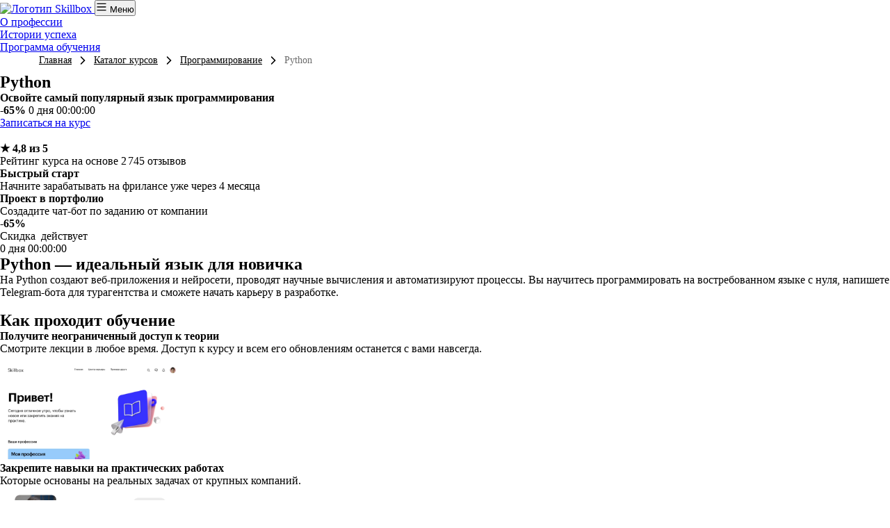

--- FILE ---
content_type: image/svg+xml
request_url: https://skillbox.kg/assets/img/payments/paybox.svg
body_size: 2352
content:
<svg width="40" height="40" viewBox="0 0 40 40" fill="none" xmlns="http://www.w3.org/2000/svg">
<rect x="0.25" y="0.25" width="39.5" height="39.5" rx="3.75" stroke="white" stroke-opacity="0.7" stroke-width="0.5"/>
<path fill-rule="evenodd" clip-rule="evenodd" d="M17.8457 19.5196V14.2396H20.3166C21.4661 14.2396 22.0889 15.0136 22.0889 15.9385C22.0889 16.8609 21.457 17.6442 20.3166 17.6442H18.9707V19.5196H17.8457ZM20.943 15.9385C20.943 15.4966 20.61 15.2281 20.1656 15.2281H18.9707V16.6521H20.1656C20.61 16.6521 20.943 16.3779 20.943 15.9385Z" fill="white" fill-opacity="0.7"/>
<path fill-rule="evenodd" clip-rule="evenodd" d="M26.194 19.5196L25.8809 18.6247H23.6677L23.3421 19.5196H22.0898L24.086 14.2396H25.4625L27.4497 19.5196H26.194ZM24.7743 15.3623L23.9681 17.6364H25.5804L24.7743 15.3623Z" fill="white" fill-opacity="0.7"/>
<path fill-rule="evenodd" clip-rule="evenodd" d="M29.1589 19.5196V17.3596L27.2266 14.2396H28.4432L29.6944 16.3586L30.9231 14.2396H32.1398L30.2262 17.3596V19.5196H29.1589Z" fill="white" fill-opacity="0.7"/>
<path fill-rule="evenodd" clip-rule="evenodd" d="M17.8457 25.9987V20.7188H20.3854C21.3008 20.7188 21.7689 21.3598 21.7689 22.0634C21.7689 22.7306 21.3944 23.1732 20.9402 23.2766C21.4547 23.3606 21.8656 23.9058 21.8656 24.5733C21.8656 25.3656 21.3811 25.9987 20.4623 25.9987H17.8457ZM20.723 22.2629C20.723 21.9312 20.5057 21.6877 20.1581 21.6877H18.8716V22.8336H20.1581C20.5057 22.8336 20.723 22.5947 20.723 22.2629ZM20.8163 24.4142C20.8163 24.0835 20.5991 23.7996 20.1948 23.7996H18.8716V25.0259H20.1948C20.5858 25.0259 20.8163 24.7942 20.8163 24.4142Z" fill="white" fill-opacity="0.7"/>
<path fill-rule="evenodd" clip-rule="evenodd" d="M22.3125 23.2392C22.3125 21.6293 23.3926 20.4792 24.8756 20.4792C26.3623 20.4792 27.449 21.6293 27.449 23.2392C27.449 24.846 26.3623 25.9992 24.8756 25.9992C23.3926 25.9992 22.3125 24.846 22.3125 23.2392ZM26.3726 23.2392C26.3726 22.2402 25.7813 21.4858 24.8756 21.4858C23.97 21.4858 23.3856 22.2402 23.3856 23.2392C23.3856 24.2316 23.97 24.9927 24.8756 24.9927C25.7813 24.9927 26.3726 24.2316 26.3726 23.2392Z" fill="white" fill-opacity="0.7"/>
<path fill-rule="evenodd" clip-rule="evenodd" d="M31.1229 25.9987L29.9045 24.0649L28.6787 25.9987H27.4492L29.2119 23.2912L27.5558 20.7188H28.792L29.9045 22.5243L31.006 20.7188H32.2525L30.5997 23.283L32.3624 25.9987H31.1229Z" fill="white" fill-opacity="0.7"/>
<path fill-rule="evenodd" clip-rule="evenodd" d="M4 19.88L5.59132 16.9402L6.48147 15.295L7.19657 16.5869L6.65154 17.593L5.41396 19.88L6.65154 22.1673L7.88913 24.454H7.90537L10.4293 19.8659L7.90537 15.306H7.88913L7.17435 14.0152L7.18264 14H8.58367H10.3649H13.5476L15.1389 16.9402L16.7296 19.88L15.1389 22.8202L13.5476 25.76H10.3649H9.97939L10.6998 24.454H12.8404L14.078 22.1673L15.316 19.88L14.078 17.593L12.8404 15.306H10.3649H9.30704L11.8326 19.8662L9.30307 24.454H9.30606L8.58268 25.76H7.18264L5.59132 22.8202L4 19.88Z" fill="white" fill-opacity="0.7"/>
<mask id="mask0_16000_8239" style="mask-type:alpha" maskUnits="userSpaceOnUse" x="33" y="14" width="3" height="12">
<path d="M35.6885 25.9582V14.1152H33.1709V25.9582H35.6885Z" fill="white"/>
</mask>
<g mask="url(#mask0_16000_8239)">
<path fill-rule="evenodd" clip-rule="evenodd" d="M33.2422 15.8774L34.7896 15.1841C34.8277 15.1686 34.8522 15.1614 34.8696 15.1614C34.887 15.1614 34.9112 15.1729 34.9425 15.1884C35.0987 15.2658 35.2164 15.3817 35.2825 15.475C35.359 15.5754 35.4074 15.6881 35.4316 15.773L35.6887 15.6881C35.6745 15.6024 35.6225 15.4357 35.4909 15.2698C35.3103 15.0368 35.0154 14.8705 34.4393 14.6264L33.2422 14.1152V14.4752L34.2277 14.8478C34.3493 14.8943 34.4774 14.9324 34.5783 14.9677V14.9749C34.4774 15.0059 34.3454 15.053 34.2345 15.0952L33.2422 15.5059V15.8774ZM33.919 17.3761C33.7071 17.3495 33.4225 17.1983 33.4225 16.8538C33.4225 16.47 33.7245 16.3775 33.919 16.3807V17.3761ZM34.1374 16.0639C34.1061 16.06 34.0574 16.0517 33.9951 16.0517C33.6864 16.0517 33.2041 16.2148 33.2041 16.8268C33.2041 17.3722 33.6029 17.7052 34.1093 17.7052C34.6164 17.7052 34.9561 17.3606 34.9561 16.7839C34.9561 16.4851 34.9009 16.2799 34.8522 16.16L34.6335 16.218C34.6822 16.3465 34.7203 16.4934 34.7203 16.7375C34.7203 17.0784 34.5506 17.3722 34.1374 17.3804V16.0639ZM34.9216 19.7194V19.3788H33.9119C33.8596 19.3788 33.8077 19.3705 33.7696 19.355C33.5993 19.2971 33.4574 19.1232 33.4574 18.8986C33.4574 18.5767 33.6829 18.4648 33.9535 18.4648H34.9216V18.1235H33.919C33.3429 18.1235 33.2041 18.526 33.2041 18.7855C33.2041 19.0955 33.3599 19.3129 33.5196 19.4058V19.413L33.2422 19.4324V19.7348C33.3809 19.7233 33.5232 19.7194 33.6967 19.7194H34.9216ZM33.4332 21.0596C33.4332 20.6561 33.7938 20.4973 34.0783 20.4973C34.4567 20.4973 34.7306 20.7418 34.7306 21.0668C34.7306 21.4002 34.4532 21.636 34.0851 21.636C33.7661 21.636 33.4332 21.4621 33.4332 21.0596ZM33.2041 21.0514C33.2041 21.5701 33.5335 21.9805 34.0958 21.9805C34.6267 21.9805 34.9596 21.5896 34.9596 21.082C34.9596 20.6291 34.689 20.1488 34.068 20.1488C33.5545 20.1488 33.2041 20.5132 33.2041 21.0514ZM34.9216 25.0754V24.7417H33.9083C33.8561 24.7417 33.8041 24.7345 33.7593 24.7151C33.6064 24.6604 33.4538 24.5059 33.4538 24.2932C33.4538 24.0332 33.6483 23.9015 33.9154 23.9015H34.9216V23.5685H33.8838C33.8283 23.5685 33.7732 23.557 33.7316 23.5415C33.5822 23.4835 33.4538 23.3323 33.4538 23.139C33.4538 22.8636 33.6483 22.7318 33.9709 22.7318H34.9216V22.3988H33.9328C33.3496 22.3988 33.2041 22.7675 33.2041 23.0144C33.2041 23.1926 33.2454 23.3168 33.3219 23.4295C33.3738 23.5062 33.447 23.58 33.5406 23.6387V23.6459C33.3429 23.7276 33.2041 23.9213 33.2041 24.1769C33.2041 24.4861 33.3532 24.6604 33.5128 24.7648V24.777L33.2422 24.7928V25.0909C33.3809 25.0794 33.5232 25.0754 33.6967 25.0754H34.9216ZM33.6083 25.7292C33.6083 25.5866 33.5148 25.4974 33.3896 25.4974C33.2616 25.4974 33.1709 25.5899 33.1709 25.7252C33.1709 25.861 33.2616 25.9582 33.3896 25.9582C33.5148 25.9582 33.6083 25.8649 33.6083 25.7292Z" fill="white" fill-opacity="0.7"/>
</g>
</svg>


--- FILE ---
content_type: image/svg+xml
request_url: https://skillbox.kg/assets/img/payments/google-pay.svg
body_size: 1681
content:
<svg width="40" height="40" viewBox="0 0 40 40" fill="none" xmlns="http://www.w3.org/2000/svg">
<rect x="0.25" y="0.25" width="39.5" height="39.5" rx="3.75" stroke="white" stroke-opacity="0.7" stroke-width="0.5"/>
<g clip-path="url(#clip0_16000_8262)">
<path d="M19.1349 19.863V23.3806H17.9531V14.6937H21.0873C21.4614 14.6863 21.8334 14.749 22.1817 14.8781C22.53 15.0071 22.8478 15.2001 23.1168 15.4457C23.3885 15.6765 23.6047 15.9595 23.7509 16.2757C23.8971 16.5919 23.97 16.934 23.9646 17.279C23.9723 17.6259 23.9006 17.9702 23.7543 18.2885C23.6079 18.6067 23.3905 18.8913 23.1168 19.1227C22.5687 19.6162 21.8922 19.8628 21.0873 19.8623L19.1349 19.863ZM19.1349 15.7632V18.7956H21.1166C21.3339 18.8017 21.5501 18.7649 21.7515 18.6875C21.9528 18.6102 22.1348 18.494 22.2859 18.3464C22.4362 18.2085 22.5557 18.0434 22.6372 17.8611C22.7188 17.6788 22.7608 17.4829 22.7608 17.2849C22.7608 17.087 22.7188 16.8911 22.6372 16.7087C22.5557 16.5264 22.4362 16.3614 22.2859 16.2234C22.1367 16.0727 21.9553 15.9537 21.7537 15.8743C21.5522 15.7948 21.335 15.7567 21.1166 15.7625L19.1349 15.7632Z" fill="white" fill-opacity="0.7"/>
<path d="M26.6886 17.2428C27.562 17.2428 28.2515 17.4632 28.757 17.904C29.2625 18.3449 29.515 18.9493 29.5145 19.7172V23.3804H28.3841V22.5556H28.3327C27.8434 23.2348 27.1926 23.5745 26.3803 23.5745C25.6869 23.5745 25.1068 23.3804 24.64 22.9922C24.416 22.8141 24.2369 22.591 24.1157 22.3392C23.9946 22.0874 23.9345 21.8132 23.9398 21.5367C23.9398 20.9217 24.1859 20.4325 24.6782 20.0693C25.1704 19.7061 25.8276 19.5241 26.6497 19.5232C27.3514 19.5232 27.9293 19.6445 28.3834 19.8871V19.632C28.3847 19.4435 28.3416 19.257 28.2572 19.0862C28.1728 18.9154 28.0491 18.7644 27.8953 18.6443C27.5828 18.378 27.1755 18.2328 26.7546 18.2374C26.0945 18.2374 25.5722 18.5004 25.1876 19.0262L24.1468 18.4072C24.7193 17.6309 25.5666 17.2428 26.6886 17.2428ZM25.1597 21.5609C25.1589 21.703 25.194 21.8431 25.2622 21.9697C25.3304 22.0963 25.4296 22.2057 25.5516 22.2887C25.813 22.4829 26.1374 22.5857 26.4699 22.5798C26.9685 22.579 27.4465 22.3916 27.7991 22.0586C28.1906 21.7107 28.3863 21.3024 28.3863 20.8339C28.0179 20.5566 27.5041 20.418 26.8449 20.418C26.3649 20.418 25.9646 20.5273 25.6441 20.7458C25.3204 20.9676 25.1597 21.2373 25.1597 21.5609Z" fill="white" fill-opacity="0.7"/>
<path d="M36.0032 17.4369L32.0573 26.0004H30.8374L32.3017 23.004L29.707 17.4369H30.9915L32.8669 21.7065H32.8926L34.7165 17.4369H36.0032Z" fill="white" fill-opacity="0.7"/>
<path d="M14.36 19.1046C14.3604 18.7645 14.33 18.425 14.269 18.0898H9.28516V20.0119H12.1397C12.0813 20.3188 11.9576 20.6115 11.7762 20.8721C11.5948 21.1327 11.3594 21.356 11.0842 21.5284V22.776H12.7878C13.7853 21.9076 14.36 20.6232 14.36 19.1046Z" fill="white" fill-opacity="0.7"/>
<path d="M9.28429 23.9801C10.7104 23.9801 11.9113 23.5378 12.7869 22.7754L11.0833 21.5278C10.6092 21.8314 9.99847 22.0047 9.28429 22.0047C7.90585 22.0047 6.73586 21.1272 6.31748 19.9447H4.5625V21.2304C5.00236 22.057 5.67684 22.7518 6.51063 23.2373C7.34442 23.7229 8.30471 23.98 9.28429 23.9801Z" fill="white" fill-opacity="0.7"/>
<path d="M6.31772 19.9448C6.09654 19.3251 6.09654 18.6541 6.31772 18.0345V16.7488H4.56273C4.19271 17.4441 4 18.2115 4 18.9896C4 19.7678 4.19271 20.5352 4.56273 21.2305L6.31772 19.9448Z" fill="white" fill-opacity="0.7"/>
<path d="M9.28429 15.9757C10.038 15.9641 10.7662 16.233 11.3116 16.7243L12.82 15.2999C11.8635 14.4516 10.5964 13.9859 9.28429 14.0003C8.30471 14.0004 7.34442 14.2575 6.51063 14.743C5.67684 15.2286 5.00236 15.9234 4.5625 16.7499L6.31748 18.0357C6.73586 16.8532 7.90585 15.9757 9.28429 15.9757Z" fill="white" fill-opacity="0.7"/>
</g>
<defs>
<clipPath id="clip0_16000_8262">
<rect width="32" height="12" fill="white" transform="translate(4 14)"/>
</clipPath>
</defs>
</svg>
